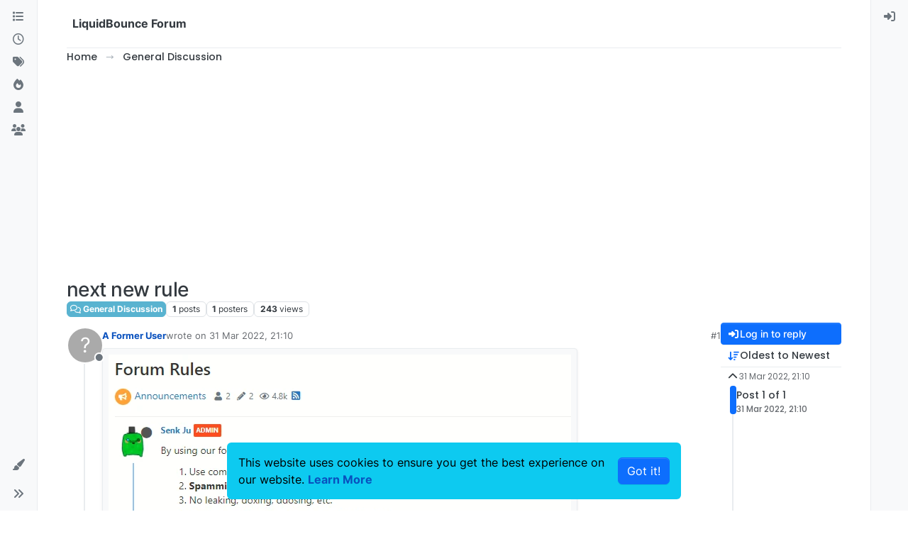

--- FILE ---
content_type: text/html; charset=utf-8
request_url: https://www.google.com/recaptcha/api2/aframe
body_size: 270
content:
<!DOCTYPE HTML><html><head><meta http-equiv="content-type" content="text/html; charset=UTF-8"></head><body><script nonce="lwiPIDMPD-vTTYzRLBZ3ew">/** Anti-fraud and anti-abuse applications only. See google.com/recaptcha */ try{var clients={'sodar':'https://pagead2.googlesyndication.com/pagead/sodar?'};window.addEventListener("message",function(a){try{if(a.source===window.parent){var b=JSON.parse(a.data);var c=clients[b['id']];if(c){var d=document.createElement('img');d.src=c+b['params']+'&rc='+(localStorage.getItem("rc::a")?sessionStorage.getItem("rc::b"):"");window.document.body.appendChild(d);sessionStorage.setItem("rc::e",parseInt(sessionStorage.getItem("rc::e")||0)+1);localStorage.setItem("rc::h",'1768945560940');}}}catch(b){}});window.parent.postMessage("_grecaptcha_ready", "*");}catch(b){}</script></body></html>